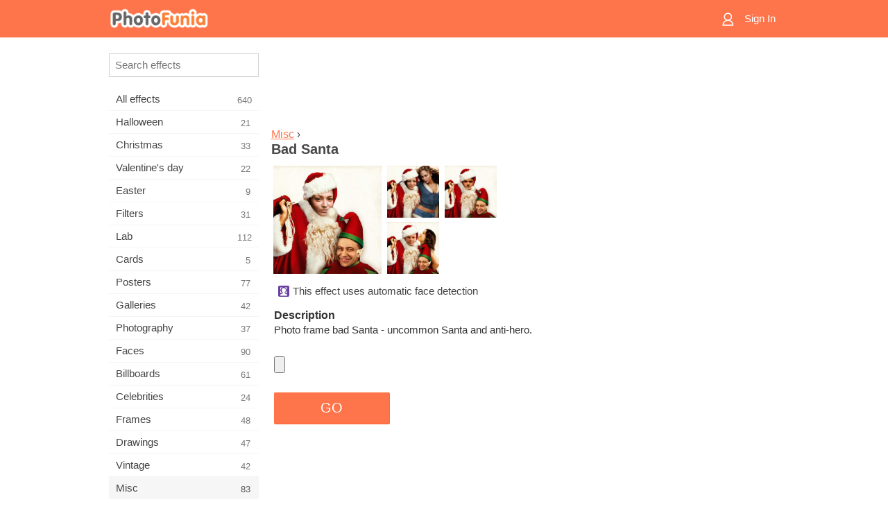

--- FILE ---
content_type: text/html; charset=UTF-8
request_url: https://m.photofunia.com/categories/misc/bad_santa
body_size: 6915
content:
<!doctype html>
<html lang="en" class="lang-en ltr">

<head>
   <meta name="viewport" content="width=device-width, initial-scale=1.0, maximum-scale=1.0, user-scalable=no">
   <meta charset="UTF-8">

   <title>
  Bad Santa - PhotoFunia: Free photo effects and online photo editor</title>

   <meta name="apple-mobile-web-app-capable" content="yes"/>
   <meta http-equiv="X-UA-Compatible" content="IE-edge,chrome=1"/>

   <link rel="canonical" href="https://photofunia.com/categories/misc/bad_santa"/>

      <link rel="alternate" href="https://m.photofunia.com/ru/categories/misc/bad_santa" hreflang="ru" />
                  <link rel="alternate" href="https://m.photofunia.com/es/categories/misc/bad_santa" hreflang="es" />
                  <link rel="alternate" href="https://m.photofunia.com/ar/categories/misc/bad_santa" hreflang="ar" />
                  <link rel="alternate" href="https://m.photofunia.com/fr/categories/misc/bad_santa" hreflang="fr" />
                  <link rel="alternate" href="https://m.photofunia.com/hi/categories/misc/bad_santa" hreflang="hi" />
                  <link rel="alternate" href="https://m.photofunia.com/it/categories/misc/bad_santa" hreflang="it" />
                  <link rel="alternate" href="https://m.photofunia.com/de/categories/misc/bad_santa" hreflang="de" />
                  <link rel="alternate" href="https://m.photofunia.com/tr/categories/misc/bad_santa" hreflang="tr" />
                  <link rel="alternate" href="https://m.photofunia.com/cn/categories/misc/bad_santa" hreflang="zh-Hans" />
                  <link rel="alternate" href="https://m.photofunia.com/pt/categories/misc/bad_santa" hreflang="pt" />
                  <link rel="alternate" href="https://m.photofunia.com/jp/categories/misc/bad_santa" hreflang="ja" />
                  <link rel="alternate" href="https://m.photofunia.com/ko/categories/misc/bad_santa" hreflang="ko" />
                  <link rel="alternate" href="https://m.photofunia.com/id/categories/misc/bad_santa" hreflang="id" />
                  <link rel="alternate" href="https://m.photofunia.com/th/categories/misc/bad_santa" hreflang="th" />
                  <link rel="alternate" href="https://m.photofunia.com/pl/categories/misc/bad_santa" hreflang="pl" />
                  <link rel="alternate" href="https://m.photofunia.com/ua/categories/misc/bad_santa" hreflang="uk" />
                  
   <meta name="theme-color" content="#F67249">

   <link type="image/x-icon" href="https://cdn.photofunia.com/icons/favicon.ico" rel="icon">
   <link rel="shortcut icon" href="https://cdn.photofunia.com/icons/favicon.ico">

   <link rel="apple-touch-icon" sizes="57x57" href="https://cdn.photofunia.com/icons/apple-touch-icon-57x57.png">
   <link rel="apple-touch-icon" sizes="114x114" href="https://cdn.photofunia.com/icons/apple-touch-icon-114x114.png">
   <link rel="apple-touch-icon" sizes="72x72" href="https://cdn.photofunia.com/icons/apple-touch-icon-72x72.png">
   <link rel="apple-touch-icon" sizes="144x144" href="https://cdn.photofunia.com/icons/apple-touch-icon-144x144.png">
   <link rel="apple-touch-icon" sizes="60x60" href="https://cdn.photofunia.com/icons/apple-touch-icon-60x60.png">
   <link rel="apple-touch-icon" sizes="120x120" href="https://cdn.photofunia.com/icons/apple-touch-icon-120x120.png">
   <link rel="apple-touch-icon" sizes="76x76" href="https://cdn.photofunia.com/icons/apple-touch-icon-76x76.png">
   <link rel="apple-touch-icon" sizes="152x152" href="https://cdn.photofunia.com/icons/apple-touch-icon-152x152.png">
   <link rel="apple-touch-icon" sizes="180x180" href="https://cdn.photofunia.com/icons/apple-touch-icon-180x180.png">

   <link rel="icon" type="image/png" href="https://cdn.photofunia.com/icons/favicon-192x192.png" sizes="192x192">
   <link rel="icon" type="image/png" href="https://cdn.photofunia.com/icons/favicon-160x160.png" sizes="160x160">
   <link rel="icon" type="image/png" href="https://cdn.photofunia.com/icons/favicon-96x96.png" sizes="96x96">
   <link rel="icon" type="image/png" href="https://cdn.photofunia.com/icons/favicon-16x16.png" sizes="16x16">
   <link rel="icon" type="image/png" href="https://cdn.photofunia.com/icons/favicon-32x32.png" sizes="32x32">

   <meta name="msapplication-TileColor" content="#FC7D56">
   <meta name="msapplication-TileImage" content="https://cdn.photofunia.com/icons/mstile-144x144.png">
   <meta name="msapplication-config" content="https://cdn.photofunia.com/icons/browserconfig.xml">


   
                  
            
   <meta name="description" content="Create a photo with bad Santa" />
   <meta name="image" content="https://cdn.photofunia.com/effects/bad_santa/icons/medium.jpg" />
   <meta name="keywords" content="christmas, xmas, santa claus, new year, film, comedy, fun, funny" />
   <meta name="author" content="" />
   <meta name="application-name" content="PhotoFunia" />
   <meta name="title" content="Bad Santa" />

   <!-- for Facebook -->
   <meta property="og:title" content="Bad Santa" />
   <meta property="og:type" content="article" />
   <meta property="og:image" content="https://cdn.photofunia.com/effects/bad_santa/icons/medium.jpg" />
   <meta property="og:url" content="https://m.photofunia.com/effects/bad_santa" />
   <meta property="og:description" content="Create a photo with bad Santa" />

   <!-- for Twitter -->
   <meta name="twitter:card" content="summary" />
   <meta name="twitter:title" content="Bad Santa" />
   <meta name="twitter:description" content="Create a photo with bad Santa" />
   <meta name="twitter:image" content="https://cdn.photofunia.com/effects/bad_santa/icons/medium.jpg" />

   <script type="application/ld+json">[
    {
        "@context": "http:\/\/schema.org",
        "@type": "ItemPage",
        "name": "Bad Santa",
        "text": "Photo frame bad Santa - uncommon Santa and anti-hero.",
        "description": "Create a photo with bad Santa",
        "keywords": "christmas, xmas, santa claus, new year, film, comedy, fun, funny",
        "isFamilyFriendly": true,
        "isAccessibleForFree": true,
        "inLanguage": "en",
        "dateModified": "2020-05-14",
        "dateCreated": "2007-12-23",
        "image": [
            {
                "@type": "ImageObject",
                "width": 600,
                "height": 600,
                "name": "Photo effect Bad Santa",
                "url": "https:\/\/cdn.photofunia.com\/effects\/bad_santa\/icons\/huge.jpg"
            },
            {
                "@type": "ImageObject",
                "width": 300,
                "height": 300,
                "name": "Photo effect Bad Santa",
                "url": "https:\/\/cdn.photofunia.com\/effects\/bad_santa\/icons\/large.jpg"
            },
            {
                "@type": "ImageObject",
                "width": 250,
                "height": 250,
                "name": "Photo effect Bad Santa",
                "url": "https:\/\/cdn.photofunia.com\/effects\/bad_santa\/icons\/medium.jpg"
            },
            {
                "@type": "ImageObject",
                "width": 156,
                "height": 156,
                "name": "Photo effect Bad Santa",
                "url": "https:\/\/cdn.photofunia.com\/effects\/bad_santa\/icons\/regular.jpg"
            },
            {
                "@type": "ImageObject",
                "width": 78,
                "height": 78,
                "name": "Photo effect Bad Santa",
                "url": "https:\/\/cdn.photofunia.com\/effects\/bad_santa\/icons\/small.jpg"
            }
        ],
        "workExample": [
            {
                "@type": "ImageObject",
                "width": 600,
                "height": 499,
                "name": "Photo effect Bad Santa",
                "url": "https:\/\/cdn.photofunia.com\/effects\/bad_santa\/examples\/1m2tmm3_o.jpg"
            },
            {
                "@type": "ImageObject",
                "width": 600,
                "height": 499,
                "name": "Photo effect Bad Santa",
                "url": "https:\/\/cdn.photofunia.com\/effects\/bad_santa\/examples\/lyfyz_o.jpg"
            },
            {
                "@type": "ImageObject",
                "width": 600,
                "height": 499,
                "name": "Photo effect Bad Santa",
                "url": "https:\/\/cdn.photofunia.com\/effects\/bad_santa\/examples\/131m4uj_o.jpg"
            }
        ]
    },
    {
        "@context": "http:\/\/schema.org",
        "@type": "WebSite",
        "name": "PhotoFunia",
        "url": "https:\/\/m.photofunia.com",
        "image": "https:\/\/cdn.photofunia.com\/icons\/favicon-192x192.png",
        "potentialAction": {
            "@type": "SearchAction",
            "target": "https:\/\/m.photofunia.com\/search?q={search_term_string}",
            "query-input": "required name=search_term_string"
        },
        "sameAs": [
            "https:\/\/www.facebook.com\/photofunia.en",
            "http:\/\/instagram.com\/photofunia_app",
            "https:\/\/twitter.com\/photofunia",
            "https:\/\/plus.google.com\/+photofunia",
            "http:\/\/vk.com\/photofunia"
        ]
    }
]</script>
   <link href="https://cdn.photofunia.com/mobile/build/build.309.css" type="text/css" rel="stylesheet">   </head>

<body ontouchstart="" >
   <div id="head" class="header">
      <div class="header-content">
         <div class="header-menu-cell -cell">
            <div class="header-menu-button -link">
               <span class="sprite-icon menu"></span>
            </div>
         </div>

         <a href="/" class="header-logo -cell">
            <h1>PhotoFunia</h1>
         </a>

         <div class="header-profile -cell">
                           <a href="/signin" class="header-profile-link -link">
                  <span class="header-profile-icon">
                     <span class="sprite-icon signin"></span>
                  </span>
                  <span class="header-profile-title">Sign In</span>
               </a>
                     </div>
      </div>
   </div>

   <div id="container">
      <div id="menu">
   <div class="menu-header">
      <div class="menu-header-button js-menu-toggle">
         <div class="sprite-icon close"></div>
      </div>
   </div>
   <div class="menu-container">
      <div class="menu-search">
         <form action="/search">
            <input type="text" name="q" placeholder="Search effects"
                    required=""/>
            <div class="font-icon search"></div>
         </form>
      </div>
      <div class="menu-list">
         <ul class="list-menu-container list-effects" itemscope itemtype="http://schema.org/SiteNavigationElement">
            
                           <li >
                  <a href="/categories/all_effects" itemprop="url" title="PhotoFunia is a leading free photo editing site packed with a huge library of picture editor effects & photo filters. Edit pictures with online pic editor.">
                     <meta itemprop="description" content="PhotoFunia is a leading free photo editing site packed with a huge library of picture editor effects &amp; photo filters. Edit pictures with online pic editor.">
                     <span itemprop="name">All effects</span>

                     <span class="label-total">640</span>
                                       </a>
               </li>
                           <li >
                  <a href="/categories/halloween" itemprop="url" title="Create funny Halloween pictures for free online in a few seconds. Choose from a collection of Halloween photo effects online including text and pictures.">
                     <meta itemprop="description" content="Create funny Halloween pictures for free online in a few seconds. Choose from a collection of Halloween photo effects online including text and pictures.">
                     <span itemprop="name">Halloween</span>

                     <span class="label-total">21</span>
                                       </a>
               </li>
                           <li >
                  <a href="/categories/christmas" itemprop="url" title="Create Christmas photo card and happy new year cards from existing templates and effects with our online tool for free. Xmas and New Year cards done easy.">
                     <meta itemprop="description" content="Create Christmas photo card and happy new year cards from existing templates and effects with our online tool for free. Xmas and New Year cards done easy.">
                     <span itemprop="name">Christmas</span>

                     <span class="label-total">33</span>
                                       </a>
               </li>
                           <li >
                  <a href="/categories/valentines_day" itemprop="url" title="Make Valentine's Day post cards and picture frames with Valentine Day photo effects online for free with our romantic editor to share with your beloved one.">
                     <meta itemprop="description" content="Make Valentine&#039;s Day post cards and picture frames with Valentine Day photo effects online for free with our romantic editor to share with your beloved one.">
                     <span itemprop="name">Valentine's day</span>

                     <span class="label-total">22</span>
                                       </a>
               </li>
                           <li >
                  <a href="/categories/easter" itemprop="url" title="">
                     <meta itemprop="description" content="">
                     <span itemprop="name">Easter</span>

                     <span class="label-total">9</span>
                                       </a>
               </li>
                           <li >
                  <a href="/categories/filters" itemprop="url" title="The filters category offers free online photo filters editor to effortlessly create unique and professional picture collages to share with friends & family.">
                     <meta itemprop="description" content="The filters category offers free online photo filters editor to effortlessly create unique and professional picture collages to share with friends &amp; family.">
                     <span itemprop="name">Filters</span>

                     <span class="label-total">31</span>
                                       </a>
               </li>
                           <li >
                  <a href="/categories/lab" itemprop="url" title="The lab category is where many funny photo editing experiments take place online. Apply professional picture effects with our free funny picture editor.">
                     <meta itemprop="description" content="The lab category is where many funny photo editing experiments take place online. Apply professional picture effects with our free funny picture editor.">
                     <span itemprop="name">Lab</span>

                     <span class="label-total">112</span>
                                       </a>
               </li>
                           <li >
                  <a href="/categories/cards" itemprop="url" title="Design free customized and personalized photo greeting cards using our online tool. This holiday make a card online to share with your friends and family.">
                     <meta itemprop="description" content="Design free customized and personalized photo greeting cards using our online tool. This holiday make a card online to share with your friends and family.">
                     <span itemprop="name">Cards</span>

                     <span class="label-total">5</span>
                                       </a>
               </li>
                           <li >
                  <a href="/categories/posters" itemprop="url" title="Create photo poster from photo simply by uploading your picture and choosing the poster. Creating a poster couldn't be simpler with our online free editor.">
                     <meta itemprop="description" content="Create photo poster from photo simply by uploading your picture and choosing the poster. Creating a poster couldn&#039;t be simpler with our online free editor.">
                     <span itemprop="name">Posters</span>

                     <span class="label-total">77</span>
                                       </a>
               </li>
                           <li >
                  <a href="/categories/galleries" itemprop="url" title="Create a masterpiece from wall posters with online photo editor for free. Use our online photo to poster maker and create your artwork as part of exhibit.">
                     <meta itemprop="description" content="Create a masterpiece from wall posters with online photo editor for free. Use our online photo to poster maker and create your artwork as part of exhibit.">
                     <span itemprop="name">Galleries</span>

                     <span class="label-total">42</span>
                                       </a>
               </li>
                           <li >
                  <a href="/categories/photography" itemprop="url" title="Add to your collection of family albums your very own photo montage online and edit your picture today by adding an effect or two to your photo montage free.">
                     <meta itemprop="description" content="Add to your collection of family albums your very own photo montage online and edit your picture today by adding an effect or two to your photo montage free.">
                     <span itemprop="name">Photography</span>

                     <span class="label-total">37</span>
                                       </a>
               </li>
                           <li >
                  <a href="/categories/faces" itemprop="url" title="Create fun photo using a face effect online with our free editor in a few seconds. Now you can put your photo funny face on and share it with your friends.">
                     <meta itemprop="description" content="Create fun photo using a face effect online with our free editor in a few seconds. Now you can put your photo funny face on and share it with your friends.">
                     <span itemprop="name">Faces</span>

                     <span class="label-total">90</span>
                                       </a>
               </li>
                           <li >
                  <a href="/categories/billboards" itemprop="url" title="Use billboard photo editor and put your photo on a billboard free online. Choose your billboard effect and in a few seconds your picture will be on it.">
                     <meta itemprop="description" content="Use billboard photo editor and put your photo on a billboard free online. Choose your billboard effect and in a few seconds your picture will be on it.">
                     <span itemprop="name">Billboards</span>

                     <span class="label-total">61</span>
                                       </a>
               </li>
                           <li >
                  <a href="/categories/celebrities" itemprop="url" title="Get a taste of spotlight by editing picture with celebrity with free online tool. Edit photo with celebrity and become famous by sharing it with everyone!">
                     <meta itemprop="description" content="Get a taste of spotlight by editing picture with celebrity with free online tool. Edit photo with celebrity and become famous by sharing it with everyone!">
                     <span itemprop="name">Celebrities</span>

                     <span class="label-total">24</span>
                                       </a>
               </li>
                           <li >
                  <a href="/categories/frames" itemprop="url" title="Use our picture frames editor to create custom frames for your pictures. Edit pictures online with the free photo frames tool and start framing your photos.">
                     <meta itemprop="description" content="Use our picture frames editor to create custom frames for your pictures. Edit pictures online with the free photo frames tool and start framing your photos.">
                     <span itemprop="name">Frames</span>

                     <span class="label-total">48</span>
                                       </a>
               </li>
                           <li >
                  <a href="/categories/drawings" itemprop="url" title="Turn picture into drawing with our free online image editor. In the Drawings category you can convert your photo to art by applying effect of your choice.">
                     <meta itemprop="description" content="Turn picture into drawing with our free online image editor. In the Drawings category you can convert your photo to art by applying effect of your choice.">
                     <span itemprop="name">Drawings</span>

                     <span class="label-total">47</span>
                                       </a>
               </li>
                           <li >
                  <a href="/categories/vintage" itemprop="url" title="Try your hands on vintage photography with free online vintage photo editor. Create old cards, apply retro filter or vintage picture frames to the pictures.">
                     <meta itemprop="description" content="Try your hands on vintage photography with free online vintage photo editor. Create old cards, apply retro filter or vintage picture frames to the pictures.">
                     <span itemprop="name">Vintage</span>

                     <span class="label-total">42</span>
                                       </a>
               </li>
                           <li class="active">
                  <a href="/categories/misc" itemprop="url" title="Select one of the various photo effects from Misc category and create an unique fun picture. Choose from many misc photo filters from free online editor.">
                     <meta itemprop="description" content="Select one of the various photo effects from Misc category and create an unique fun picture. Choose from many misc photo filters from free online editor.">
                     <span itemprop="name">Misc</span>

                     <span class="label-total">83</span>
                                       </a>
               </li>
                           <li >
                  <a href="/categories/magazines" itemprop="url" title="Use our free online magazine cover editor to create personalized magazine covers to adore cover pages of the world's most famous glossy magazines.">
                     <meta itemprop="description" content="Use our free online magazine cover editor to create personalized magazine covers to adore cover pages of the world&#039;s most famous glossy magazines.">
                     <span itemprop="name">Magazines</span>

                     <span class="label-total">18</span>
                                       </a>
               </li>
                           <li >
                  <a href="/categories/professions" itemprop="url" title="Upload your picture and apply funny photo effects to change your profession free online in a few clicks, using effects from our professions photo editor.">
                     <meta itemprop="description" content="Upload your picture and apply funny photo effects to change your profession free online in a few clicks, using effects from our professions photo editor.">
                     <span itemprop="name">Professions</span>

                     <span class="label-total">25</span>
                                       </a>
               </li>
                           <li >
                  <a href="/categories/movies" itemprop="url" title="Free online tool offers photo editing with actors for movie-themed pictures of your choice. Create pictures with Hollywood or Bollywood actors effect.">
                     <meta itemprop="description" content="Free online tool offers photo editing with actors for movie-themed pictures of your choice. Create pictures with Hollywood or Bollywood actors effect.">
                     <span itemprop="name">Movies</span>

                     <span class="label-total">20</span>
                                       </a>
               </li>
                           <li >
                  <a href="/categories/tv" itemprop="url" title="Use our free online photo effect tool to create a TV picture with you on it. Edit your own picture to appear on a TV show on the other side of the TV set.">
                     <meta itemprop="description" content="Use our free online photo effect tool to create a TV picture with you on it. Edit your own picture to appear on a TV show on the other side of the TV set.">
                     <span itemprop="name">TV</span>

                     <span class="label-total">9</span>
                                       </a>
               </li>
                           <li >
                  <a href="/categories/books" itemprop="url" title="Create your own book cover with your picture on it, online using our free photo editor. Just upload your picture and choose a book photo effect to apply.">
                     <meta itemprop="description" content="Create your own book cover with your picture on it, online using our free photo editor. Just upload your picture and choose a book photo effect to apply.">
                     <span itemprop="name">Books</span>

                     <span class="label-total">15</span>
                                       </a>
               </li>
                     </ul>
      </div>
   </div>
</div>

      <div id="content">
         
   <div class="content-container" id="effect">
   <div class="advert-container adsense effect-top"><ins class="adsbygoogle advert"
         data-ad-client="ca-pub-5896353906608024"
         data-ad-slot="5949562512"></ins>
         <script>(adsbygoogle = window.adsbygoogle || []).push({});</script></div>
   
   <div class="breadcrumb-container">
      <div class="breadcrumb-subheader">
         <a href="/categories/misc">
            Misc</a> ›
      </div>
      <div class="breadcrumb-header">
         <h2 itemprop="name">Bad Santa</h2>
               </div>
   </div>

   <div class="images-container">
      <div class="image-preview">
         <a href="/categories/misc/bad_santa/examples"><!--
          --><img src="https://cdn.photofunia.com/effects/bad_santa/icons/regular.jpg" title="Bad Santa" itemprop="contentUrl"><!--
      --></a>
      </div>
      <div class="images-example-container">
         <!--
            --><div class="image-example "><!--
               --><a href="/categories/misc/bad_santa/examples#1"><!--
                  --><img src="https://cdn.photofunia.com/effects/bad_santa/examples/1m2tmm3_r.jpg"><!--
               --></a><!--
            --></div><!--
         --><!--
            --><div class="image-example "><!--
               --><a href="/categories/misc/bad_santa/examples#2"><!--
                  --><img src="https://cdn.photofunia.com/effects/bad_santa/examples/lyfyz_r.jpg"><!--
               --></a><!--
            --></div><!--
         --><!--
            --><div class="image-example last"><!--
               --><a href="/categories/misc/bad_santa/examples#3"><!--
                  --><img src="https://cdn.photofunia.com/effects/bad_santa/examples/131m4uj_r.jpg"><!--
               --></a><!--
            --></div><!--
         -->      </div>
   </div>

         <div class="labels-collection">
                     <div class="label-container">
               <span class="label facedetect"></span>
               <span class="desc">This effect uses automatic face detection</span>
            </div>
               </div>
   
         <h3>Description</h3>
      <div class="description-container">
         <div class="description" itemprop="description">
            Photo frame bad Santa - uncommon Santa and anti-hero.         </div>
         <div class="description-more">
            <div class="description-more-shadow"></div>
            <span class="description-more-button">Read more »</span>
         </div>
      </div>
   
   <div class="divider"></div>

   <form class="effect-form js-effect-form"
         action="/categories/misc/bad_santa?server=1"
         enctype="multipart/form-data" method="POST">
      
                     <div class="field image-field">
               
               <input class="input-file" type="file" accept="image/*" name="image"/>
            </div>


               
      <div class="button-container">
         <button class="button button-submit"
                 data-init-text="GO"
                 data-load-text="One second...">GO</button>
      </div>
   </form>

   <div class="advert-container adsense effect-bottom"><ins class="adsbygoogle advert"
         data-ad-client="ca-pub-5896353906608024"
         data-ad-slot="4214814911"></ins>
         <script>(adsbygoogle = window.adsbygoogle || []).push({});</script></div>
   <h3>Share effect</h3>
   <div class="sharing-container">
      <div class="social-icons">
                                    <a data-network="facebook">
                  <img src="https://cdn.photofunia.com/mobile/images/socials/facebook.png">
               </a>
                           <a data-network="twitter">
                  <img src="https://cdn.photofunia.com/mobile/images/socials/twitter.png">
               </a>
                           <a data-network="vk">
                  <img src="https://cdn.photofunia.com/mobile/images/socials/vk.png">
               </a>
                           <a data-network="pinterest">
                  <img src="https://cdn.photofunia.com/mobile/images/socials/pinterest.png">
               </a>
                           </div>
   </div>

         <h3>You may also like</h3>

      <ul class="effects-list">
         

   
   
   <li>
               <a class="effect " itemscope itemtype="http://schema.org/ItemPage" itemprop="url" title="Effect Xmas Time" href="/categories/misc/xmas-time">
               <img src="https://cdn.photofunia.com/effects/xmas-time/icons/small.jpg" alt="Xmas Time">

   <meta itemprop="image" content="https://cdn.photofunia.com/effects/xmas-time/icons/small.jpg" />
   <meta itemprop="inLanguage" content="en" />

   <span class="effect-link">
      <span class="name" itemprop="name">
         Xmas Time      </span>

      <span class="description" itemprop="description">Create a custom Christmas themed picture</span>
   </span>
         </a>

         </li>
   
   
   <li>
               <a class="effect " itemscope itemtype="http://schema.org/ItemPage" itemprop="url" title="Effect Card with Laces" href="/categories/misc/card_with_laces">
               <img src="https://cdn.photofunia.com/effects/card_with_laces/icons/small.jpg" alt="Card with Laces">

   <meta itemprop="image" content="https://cdn.photofunia.com/effects/card_with_laces/icons/small.jpg" />
   <meta itemprop="inLanguage" content="en" />

   <span class="effect-link">
      <span class="name" itemprop="name">
         Card with Laces      </span>

      <span class="description" itemprop="description"> Create an ornamental Christmas postcard</span>
   </span>
         </a>

         </li>
   
   
   <li>
               <a class="effect " itemscope itemtype="http://schema.org/ItemPage" itemprop="url" title="Effect Santa's Parcel Picture" href="/categories/misc/santas-parcel-picture">
               <img src="https://cdn.photofunia.com/effects/santas-parcel-picture/icons/small.jpg" alt="Santa's Parcel Picture">

   <meta itemprop="image" content="https://cdn.photofunia.com/effects/santas-parcel-picture/icons/small.jpg" />
   <meta itemprop="inLanguage" content="en" />

   <span class="effect-link">
      <span class="name" itemprop="name">
         Santa's Parcel Picture      </span>

      <span class="description" itemprop="description">Have your picture admired by Santa Claus this Christmas</span>
   </span>
         </a>

         </li>
   
   
   <li>
               <a class="effect " itemscope itemtype="http://schema.org/ItemPage" itemprop="url" title="Effect Santa Snow Angel" href="/categories/misc/santa-snow-angel">
               <img src="https://cdn.photofunia.com/effects/santa-snow-angel/icons/small.gif" alt="Santa Snow Angel">

   <meta itemprop="image" content="https://cdn.photofunia.com/effects/santa-snow-angel/icons/small.gif" />
   <meta itemprop="inLanguage" content="en" />

   <span class="effect-link">
      <span class="name" itemprop="name">
         Santa Snow Angel      </span>

      <span class="description" itemprop="description">Make a snow angel in a Santa suit this winter season</span>
   </span>
         </a>

         </li>
   
   
   <li>
               <a class="effect " itemscope itemtype="http://schema.org/ItemPage" itemprop="url" title="Effect Christmas writing" href="/categories/misc/christmas-writing">
               <img src="https://cdn.photofunia.com/effects/christmas-writing/icons/small.jpg" alt="Christmas writing">

   <meta itemprop="image" content="https://cdn.photofunia.com/effects/christmas-writing/icons/small.jpg" />
   <meta itemprop="inLanguage" content="en" />

   <span class="effect-link">
      <span class="name" itemprop="name">
         Christmas writing      </span>

      <span class="description" itemprop="description">Create a beautiful Christmas light writing text effect</span>
   </span>
         </a>

         </li>
   
   
   <li>
               <a class="effect " itemscope itemtype="http://schema.org/ItemPage" itemprop="url" title="Effect Santa" href="/categories/misc/santa">
               <img src="https://cdn.photofunia.com/effects/santa/icons/small.jpg" alt="Santa">

   <meta itemprop="image" content="https://cdn.photofunia.com/effects/santa/icons/small.jpg" />
   <meta itemprop="inLanguage" content="en" />

   <span class="effect-link">
      <span class="name" itemprop="name">
         Santa      </span>

      <span class="description" itemprop="description">Turn a person in your picture into a Santa Claus</span>
   </span>
         </a>

         </li>
   
                        <li>
            <a class="effect effect-native-advert">
               <ins class="adsbygoogle advert"
           data-ad-format="fluid"
           data-ad-layout-key="-ho-4+1c-6a+9s"
           data-ad-client="ca-pub-5896353906608024"
           data-ad-slot="8620985738"></ins>
      <script>(adsbygoogle = window.adsbygoogle || []).push({});</script>            </a>
         </li>
         
   <li>
               <a class="effect " itemscope itemtype="http://schema.org/ItemPage" itemprop="url" title="Effect Nice List Certificate" href="/categories/misc/nice-list-certificate">
               <img src="https://cdn.photofunia.com/effects/nice-list-certificate/icons/small.jpg" alt="Nice List Certificate">

   <meta itemprop="image" content="https://cdn.photofunia.com/effects/nice-list-certificate/icons/small.jpg" />
   <meta itemprop="inLanguage" content="en" />

   <span class="effect-link">
      <span class="name" itemprop="name">
         Nice List Certificate      </span>

      <span class="description" itemprop="description">Add your name to Santa's Nice List this Christmas and New Year</span>
   </span>
         </a>

         </li>
   
   
   <li>
               <a class="effect " itemscope itemtype="http://schema.org/ItemPage" itemprop="url" title="Effect Festive Days" href="/categories/misc/festive-days">
               <img src="https://cdn.photofunia.com/effects/festive-days/icons/small.jpg" alt="Festive Days">

   <meta itemprop="image" content="https://cdn.photofunia.com/effects/festive-days/icons/small.jpg" />
   <meta itemprop="inLanguage" content="en" />

   <span class="effect-link">
      <span class="name" itemprop="name">
         Festive Days      </span>

      <span class="description" itemprop="description">Display two pictures in the windows of a high street shop on a snowy festive day</span>
   </span>
         </a>

         </li>
      </ul>
   </div>

         <div id="footer" class="clear">
   <ul class="links">
            <li><a href="/apps">Apps</a></li>
      <li><a href="/about">About</a></li>
      <li><a href="/help">Help</a></li>
      <li><a href="/contact">Contact</a></li>
      <li><a href="/terms">Terms of use</a></li>
      <li><a href="/privacy">Privacy policy</a></li>
      <li><a href="//photofunia.com/categories/misc/bad_santa?redirect=false">Desktop version</a></li>
   </ul>

   <div class="floor clear">
      <div class="copyright">
         Capsule Digital &copy; 2026      </div>

      <form class="languages">
         <select id="languages">
                                             <option value="/categories/misc/bad_santa"
                          selected>English</option>
                                                            <option value="/ru/categories/misc/bad_santa"
                          >Русский</option>
                                                            <option value="/es/categories/misc/bad_santa"
                          >Español</option>
                                                            <option value="/ar/categories/misc/bad_santa"
                          >اللغة العربية</option>
                                                            <option value="/fr/categories/misc/bad_santa"
                          >Français</option>
                                                            <option value="/hi/categories/misc/bad_santa"
                          >हिंदी</option>
                                                            <option value="/it/categories/misc/bad_santa"
                          >Italiano</option>
                                                            <option value="/de/categories/misc/bad_santa"
                          >Deutsch</option>
                                                            <option value="/tr/categories/misc/bad_santa"
                          >Türkçe</option>
                                                            <option value="/cn/categories/misc/bad_santa"
                          >中文(简体)</option>
                                                            <option value="/pt/categories/misc/bad_santa"
                          >Português</option>
                                                            <option value="/jp/categories/misc/bad_santa"
                          >日本語</option>
                                                            <option value="/ko/categories/misc/bad_santa"
                          >한국어</option>
                                                            <option value="/id/categories/misc/bad_santa"
                          >Bahasa Indonesia</option>
                                                            <option value="/th/categories/misc/bad_santa"
                          >ภาษาไทย</option>
                                                            <option value="/pl/categories/misc/bad_santa"
                          >Polski</option>
                                                            <option value="/ua/categories/misc/bad_santa"
                          >Українська</option>
                                    </select>
      </form>

   </div>
</div>
      </div>
   </div>

   <div id="cookie-accept">
   <div class="buttons">
      <button class="button" id="got-it">Got it!</button>
   </div>
   <div class="info">
      This website uses cookies to ensure you get the best experience on our website. <a href="/privacy#cookies" target="_blank">More info</a>
   </div>
</div>
   <script>
   var DOMAIN_SITE = "photofunia.com";
   var DOMAIN_MOBILE = "m.photofunia.com";
   var DOMAIN_BASIC = "basic.photofunia.com";
</script>

<script src="https://cdn.photofunia.com/mobile/build/build.309.js"></script>
<script>
   (function(i,s,o,g,r,a,m){i['GoogleAnalyticsObject']=r;i[r]=i[r]||function(){
      (i[r].q=i[r].q||[]).push(arguments)},i[r].l=1*new Date();a=s.createElement(o),
      m=s.getElementsByTagName(o)[0];a.async=1;a.src=g;m.parentNode.insertBefore(a,m)
   })(window,document,'script','//www.google-analytics.com/analytics.js','ga');

   ga('create', 'UA-58565663-2', 'auto');
   ga('send', 'pageview');
</script>

<script>
   (function(m,e,t,r,i,k,a){m[i]=m[i]||function(){(m[i].a=m[i].a||[]).push(arguments)};
   m[i].l=1*new Date();k=e.createElement(t),a=e.getElementsByTagName(t)[0],k.async=1,k.src=r,a.parentNode.insertBefore(k,a)})
   (window, document, "script", "https://mc.yandex.ru/metrika/tag.js", "ym");

   ym(62498527, "init", {
        clickmap:true,
        trackLinks:true,
        accurateTrackBounce:true
   });
</script>
<noscript><div><img src="https://mc.yandex.ru/watch/62498527" style="position:absolute; left:-9999px;" alt="" /></div></noscript>


   <script async src="//pagead2.googlesyndication.com/pagead/js/adsbygoogle.js"></script></body>
</html>

--- FILE ---
content_type: text/html; charset=utf-8
request_url: https://www.google.com/recaptcha/api2/aframe
body_size: 268
content:
<!DOCTYPE HTML><html><head><meta http-equiv="content-type" content="text/html; charset=UTF-8"></head><body><script nonce="ViIIhGFrf-TngMqK3Q_4aA">/** Anti-fraud and anti-abuse applications only. See google.com/recaptcha */ try{var clients={'sodar':'https://pagead2.googlesyndication.com/pagead/sodar?'};window.addEventListener("message",function(a){try{if(a.source===window.parent){var b=JSON.parse(a.data);var c=clients[b['id']];if(c){var d=document.createElement('img');d.src=c+b['params']+'&rc='+(localStorage.getItem("rc::a")?sessionStorage.getItem("rc::b"):"");window.document.body.appendChild(d);sessionStorage.setItem("rc::e",parseInt(sessionStorage.getItem("rc::e")||0)+1);localStorage.setItem("rc::h",'1768903550002');}}}catch(b){}});window.parent.postMessage("_grecaptcha_ready", "*");}catch(b){}</script></body></html>